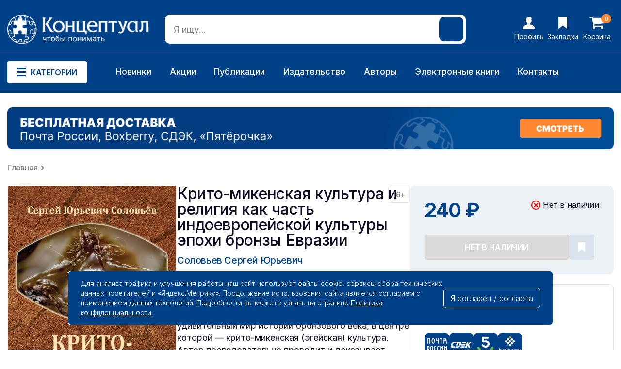

--- FILE ---
content_type: text/html; charset=utf-8
request_url: https://konzeptual.ru/krito-mikenskaja-kul-tura-i-religija-kak-chast-indoevropejskoj-kul-tury-jepohi-bronzy-evrazii-7206/
body_size: 13998
content:
<!DOCTYPE html>
<!--[if IE]><![endif]-->
<!--[if IE 8 ]><html dir="ltr" lang="ru" class="ie8"><![endif]-->
<!--[if IE 9 ]><html dir="ltr" lang="ru" class="ie9"><![endif]-->
<!--[if (gt IE 9)|!(IE)]><!-->
<html dir="ltr" lang="ru">
<!--<![endif]-->
<head>
<meta charset="UTF-8" />
<meta name="viewport" content="width=device-width, initial-scale=1">
<meta http-equiv="X-UA-Compatible" content="IE=edge">
<title>Крито-микенская культура и религия как часть индоевропейской культуры эпохи бронзы Евразии</title>
<base href="https://konzeptual.ru/" />
<meta name="description" content="Крито-микенская культура и религия как часть индоевропейской культуры эпохи бронзы Евразии - Настоящее книга является научно-популярным изданием, раскрывающим перед читателем удивительный мир истории бронзового века, в центре которой — крито-микенская (эг" />
<meta name="keywords" content=" Крито-микенская культура религия как часть индоевропейской культуры эпохи бронзы Евразии Уроки истории Крито-микенская культура религия как часть индоевропейской культуры эпохи бронзы Евразии Древние цивилизации" />
<meta property="og:title" content="Крито-микенская культура и религия как часть индоевропейской культуры эпохи бронзы Евразии" />
<meta property="og:type" content="website" />
<meta property="og:url" content="https://konzeptual.ru/krito-mikenskaja-kul-tura-i-religija-kak-chast-indoevropejskoj-kul-tury-jepohi-bronzy-evrazii-7206/" />
<meta property="og:image" content="https://konzeptual.ru/image/catalog/logo.png" />
<meta property="og:site_name" content="Концептуал интернет-магазин издательства " />
<script src="catalog/view/javascript/jquery/jquery-2.1.1.min.js" type="text/javascript"></script>
<link href="catalog/view/javascript/bootstrap/css/bootstrap.min.css" rel="stylesheet" media="screen" />
<script src="catalog/view/javascript/bootstrap/js/bootstrap.min.js" type="text/javascript"></script>
<link href="catalog/view/javascript/font-awesome/css/font-awesome.min.css" rel="stylesheet" type="text/css" />

<link rel="preconnect" href="https://fonts.googleapis.com">
<link rel="preconnect" href="https://fonts.gstatic.com" crossorigin>
<link href="https://fonts.googleapis.com/css2?family=Inter:wght@100..900&display=swap" rel="stylesheet">

<link href="catalog/view/theme/default/stylesheet/stylesheet.css?v=167136058" rel="stylesheet">
<link href="catalog/view/theme/default/stylesheet/adaptive.css?v=572526457" rel="stylesheet">
<link href="catalog/view/javascript/jquery/swiper/css/swiper.min.css" type="text/css" rel="stylesheet" media="screen" />
<link href="catalog/view/javascript/jquery/swiper/css/opencart.css" type="text/css" rel="stylesheet" media="screen" />
<link href="catalog/view/javascript/jquery/magnific/magnific-popup.css" type="text/css" rel="stylesheet" media="screen" />
<link href="catalog/view/javascript/jquery/datetimepicker/bootstrap-datetimepicker.min.css" type="text/css" rel="stylesheet" media="screen" />
<link href="catalog/view/javascript/jquery/jquery.mCustomScrollbar.min.css?v1712082256" type="text/css" rel="stylesheet" media="screen" />
<link href="catalog/view/javascript/jquery/autosearch.css?v1722540917" type="text/css" rel="stylesheet" media="screen" />
<script src="catalog/view/javascript/jquery/swiper/js/swiper.jquery.js" type="text/javascript"></script>
<script src="catalog/view/javascript/jquery/magnific/jquery.magnific-popup.min.js" type="text/javascript"></script>
<script src="catalog/view/javascript/jquery/datetimepicker/moment/moment.min.js" type="text/javascript"></script>
<script src="catalog/view/javascript/jquery/datetimepicker/moment/moment-with-locales.min.js" type="text/javascript"></script>
<script src="catalog/view/javascript/jquery/datetimepicker/bootstrap-datetimepicker.min.js" type="text/javascript"></script>
<script src="catalog/view/javascript/jquery/jquery.mCustomScrollbar.min.js?v1712082256" type="text/javascript"></script>
<script src="catalog/view/javascript/jquery/autosearch.js?v1712259114" type="text/javascript"></script>
<script src="catalog/view/javascript/common.js" type="text/javascript"></script>
<link href="https://konzeptual.ru/krito-mikenskaja-kul-tura-i-religija-kak-chast-indoevropejskoj-kul-tury-jepohi-bronzy-evrazii-7206/" rel="canonical" />
<link href="https://konzeptual.ru/image/catalog/fav.png" rel="icon" />
        <!-- Yandex.Metrika counter --> <script type="text/javascript" > (function(m,e,t,r,i,k,a){m[i]=m[i]||function(){(m[i].a=m[i].a||[]).push(arguments)}; m[i].l=1*new Date();k=e.createElement(t),a=e.getElementsByTagName(t)[0],k.async=1,k.src=r,a.parentNode.insertBefore(k,a)}) (window, document, "script", "https://cdn.jsdelivr.net/npm/yandex-metrica-watch/tag.js", "ym"); ym(34907475, "init", { clickmap:true, trackLinks:true, accurateTrackBounce:true, webvisor:true, trackHash:true, ecommerce:"dataLayer" }); </script> <noscript><div><img src="https://mc.yandex.ru/watch/34907475" style="position:absolute; left:-9999px;" alt="" /></div></noscript> <!-- /Yandex.Metrika counter -->

							
</head>
<body>

<div class="special_wrapper"></div>


<div class="mob_header">

<div class="mob_wrapper"></div>

<div class="mob_menu_closer hide">
    <img src="/image/design/icons/mob_closer.svg">
</div>

<div class="mob_header_top">
    <div class="mob_header_logo"><a href="/"><img src="/image/design/mob_logo.svg"></a></div>
    <div class="mob_header_phone"><a href="tel:+7 (495) 150-69-70">+7 (495) 150-69-70</a></div>
</div>

<div class="mob_header_bottom">
    <div class="mob_menu_opener"><img src="/image/design/menu_opener.svg"></div>
    <div id="mob_search" class="mob_search">
<input type="text" name="search" value="" placeholder="Я ищу..." class="" />
<button type="button" class="header_search_btn"></button>
</div>
</div>

<div class="mob_menu">
   
<div class="mob_menu_container mob_menu_special">
<div class="mob_menu_title">Особенное <img src="/image/design/icons/mob_arrow.svg"></div>
<div class="mob_menu_items">
<a href=”/latest/”>Новинки</a>
<a href=”/specials/”>Акции</a>
<a href="/e-book/">Электронные книги</a>
<a href=”/authors/”>Наши авторы</a>
</div>
</div>

<div class="mob_menu_container mob_menu_catalog">
<div class="mob_menu_title">Категории <img src="/image/design/icons/mob_arrow.svg"></div>
<div class="mob_menu_items">



<a href="https://konzeptual.ru/knigi-po-istorii-i-politike/" class="">Книги по истории и политике</a>


<a href="https://konzeptual.ru/knigi-dlya-detey/" class="">Книги для детей</a>


<a href="https://konzeptual.ru/nauchnye-i-nauchno-populyarnye-knigi/" class="">Научные и научно-популярные книги</a>


<a href="https://konzeptual.ru/obraz-zhizni/" class="">Образ жизни</a>


<a href="https://konzeptual.ru/knigi-dlya-samorazvitiya/" class="">Книги для саморазвития</a>


<a href="https://konzeptual.ru/sovetskie-uchebniki/" class="">Советские учебники</a>


<a href="https://konzeptual.ru/hudozhestvennaya-literatura/" class="">Художественная литература</a>


<a href="https://konzeptual.ru/ezoterika-i-okkultizm/" class="">Эзотерика и оккультизм</a>


<a href="https://konzeptual.ru/ekonomika-i-predprinimatelstvo/" class="">Экономика и предпринимательство</a>


<a href="https://konzeptual.ru/e-book/" class="">Электронные книги</a>


 
</div>
</div>

<div class="mob_menu_container mob_menu_info">
    <div class="mob_menu_title">Информация <img src="/image/design/icons/mob_arrow.svg"></div>
    <div class="mob_menu_items">
    <a href="/index.php?route=information/information&information_id=10">Помощь</a>
    <a href="/index.php?route=information/information&information_id=11">Как сделать заказ</a>
    <a href="/index.php?route=information/information&information_id=6">Доставка и оплата</a>
    <a href="/index.php?route=information/information&information_id=9">Гарантии и возврат</a>
    <a href="/login/">Личный кабинет</a>
    <a href="/index.php?route=information/information&information_id=3">Пользовательское соглашение</a>
    <a href="/index.php?route=information/information&information_id=5">Политика конфиденциальности</a>
</div>
</div>

<div class="mob_menu_container mob_menu_about">
<div class="mob_menu_title">О нас <img src="/image/design/icons/mob_arrow.svg"></div>
<div class="mob_menu_items">
    <a href="/index.php?route=information/information&information_id=12">О нас</a>
    <a href="/index.php?route=information/information&information_id=8">Вакансии</a>
    <a href="/index.php?route=information/information&information_id=13">Подарочные сертификаты</a>
    <a href="/index.php?route=information/information&information_id=14">Партнёрская программа</a>
    <a href="/index.php?route=information/information&information_id=4">Оптовикам</a>
    <a href="/index.php?route=information/information&information_id=7">Издательство</a>
</div>
</div>



<script>


document.addEventListener('DOMContentLoaded', () => {
    const menuOpener = document.querySelector('.mob_menu_opener');
    const mobHeader = document.querySelector('.mob_header');
    const mobWrapper = document.querySelector('.mob_wrapper');

    menuOpener.addEventListener('click', () => {
        mobHeader.classList.toggle('_active');
        mobWrapper.classList.toggle('wrap_active');
        
    });




});




document.addEventListener('DOMContentLoaded', () => {




const menuCloser = document.querySelector('.mob_menu_closer');
    const menuContainers = document.querySelectorAll('.mob_menu_container');
    const mobHeader = document.querySelector('.mob_header');
    const mobWrapper1 = document.querySelector('.mob_wrapper');

    menuCloser.addEventListener('click', () => {
        
        menuContainers.forEach(container => {
            container.classList.remove('_active');
        });
        
        mobHeader.classList.remove('_active');
        mobWrapper1.classList.remove('_active');
    });

    const menuTitles = document.querySelectorAll('.mob_menu_title');

    menuTitles.forEach(title => {
        title.addEventListener('click', () => {
            const parentContainer = title.parentElement;
            const isActive = parentContainer.classList.contains('_active');
            document.querySelectorAll('.mob_menu_container').forEach(container => {
                container.classList.remove('_active');
            });
            if (!isActive) {
                parentContainer.classList.add('_active');
            }
        });
    });
});


</script>






<div class="mob_contacts">
<div class="mob_contacts_title">Связаться с нами</div>

<div class="mob_contacts_links">
        <a href="tel:+7 (495) 150-69-70">+7 (495) 150-69-70</a>
        <a href="javascript:void(0)">пн–пт 08:00–17:00 МСК</a>
        <a href="mailto:roznica@konzeptual.ru">roznica@konzeptual.ru</a>
    </div>

</div>

<div class="mob_socials">
    <div class="mob_soc_title">Мы в соцсетях</div>
    <div class="mob_soc_links">
        <a href="https://t.me/konzeptual_ru" target="_blank"><img src="/image/design/icons/mob_tg.svg"></a>
        <a href="https://vk.com/konzeptual_rf" target="_blank"><img src="/image/design/icons/mob_vk.svg"></a>
        <a href="https://ok.ru/konzeptualrf" target="_blank"><img src="/image/design/icons/mob_od.svg"></a>
        <a href="https://www.youtube.com/@konzeptualtv" target="_blank"><img src="/image/design/icons/mob_yt.svg"></a>
    </div>
</div>

<div class="mob_markets">
    <div class="mob_markets_title">Мы на маркетплейсах</div>
    <div class="mob_markets_links">
        <a href="https://market.yandex.ru/business--izdatelstvo-kontseptual/1081949" target="_blank"><img src="/image/design/icons/mob_market1.svg"></a>
        <a href="https://www.ozon.ru/seller/kontseptual-128136/knigi-16500/?miniapp=seller_128136" target="_blank"><img src="/image/design/icons/mob_market2.svg"></a>
        <a href="https://www.wildberries.ru/seller/430951" target="_blank"><img src="/image/design/icons/mob_market3.svg"></a>
    </div>
</div>


</div>

</div>

<div class="mob_footer">
  
<div class="mob_footer_item">
<a href="/">
<div class="mob_footer_img"><img src="/image/design/icons/mob_footer_1.svg"></div>
<div class="mob_footer_text">Главная</div>
</a>
</div>
<div class="mob_footer_item">
<a href="javascript:void(0)" class="mob_footer_category">
<div class="mob_footer_img"><img src="/image/design/icons/mob_footer_2.svg"></div>
<div class="mob_footer_text">Категории</div>
</a>
</div>
<div class="mob_footer_item mob_cart_area">
<a href="/oformlenie-zakaza/">
<div class="mob_footer_img"><img src="/image/design/icons/mob_footer_3.svg"></div>
<div id="mob_cart"><span id="cart-total">0</span></div>

<div class="mob_footer_text">Корзина</div>
</a>
</div>
<div class="mob_footer_item">
<a href="/wishlist/">
<div class="mob_footer_img"><img src="/image/design/icons/mob_footer_4.svg"></div>
<div class="mob_footer_text">Избранное</div>
</a>
</div>
<div class="mob_footer_item">
<a href="/my-account/">
<div class="mob_footer_img"><img src="/image/design/icons/mob_footer_5.svg"></div>
<div class="mob_footer_text">Профиль</div>
</a>
</div>

<script>

document.addEventListener("DOMContentLoaded", function() {
    const mobFooterCategory = document.querySelector('.mob_footer_category');
    const mobWrapper = document.querySelector('.mob_wrapper');
    const mobHeader = document.querySelector('.mob_header');
    const mobMenuCatalog = document.querySelector('.mob_menu_catalog');
    const mobMenuContainers = document.querySelectorAll('.mob_menu_container');
    
    if (mobFooterCategory) {
        mobFooterCategory.addEventListener('click', function() {
            mobHeader.classList.add('_active');
            mobWrapper.classList.add('wrap_active');
            mobMenuCatalog.classList.add('_active');
        });
    }

    if (mobWrapper) {
        mobWrapper.addEventListener('click', function(event) {
            if (mobWrapper.classList.contains('wrap_active')) {
                mobWrapper.classList.remove('wrap_active');
                mobHeader.classList.remove('_active');
                mobMenuCatalog.classList.remove('_active');
                
                mobMenuContainers.forEach(function(container) {
                    container.classList.remove('_active');
                });
            }
        });
    }
});


</script>

</div>

<header>
<div class="main_menu_wrapper"></div>
<div class="header">
<div class="header_top">
<div class="header_logo">
<a href="/"><img src="/image/design/icons/header_logo.svg"></a>
</div>
<div id="search" class="header_search">
<input type="text" name="search" value="" placeholder="Я ищу..." class="header_search_form" />
<button type="button" class="header_search_btn"></button>
</div>
<div class="header_links">
<div class="header_links_item">
<a href="/login/">
<svg width="26" height="26" viewBox="0 0 26 26" fill="none" xmlns="http://www.w3.org/2000/svg">
<path d="M25.5 24.7676C25.4023 20.8125 21.3984 17.3945 15.9297 16.5156V14.4648C16.6133 13.7812 17.1504 12.707 17.4922 11.7793C17.9805 11.5352 18.4199 10.998 18.6641 10.2656C19.0059 9.24023 18.8594 8.3125 18.3711 7.87305C18.3711 7.53125 18.4199 7.14062 18.3711 6.79883C18.2734 5.82227 18.4688 5.28516 18.6641 4.79688C18.8105 4.40625 19.0059 3.91797 18.8105 3.38086C18.1758 1.52539 16.2715 0.5 13.4883 0.5H13.0977C11.1934 0.597656 10.6074 1.37891 10.2168 2.16016C10.168 2.25781 10.0703 2.35547 10.0703 2.35547C7.58008 2.59961 7.58008 4.69922 7.62891 6.35938V6.89648C7.62891 7.18945 7.62891 7.53125 7.67773 7.82422C7.04297 8.26367 6.89648 9.28906 7.38477 10.3633C7.67773 10.998 8.06836 11.4375 8.50781 11.6816C8.84961 12.707 9.43555 13.8789 10.2168 14.6113V16.4668C4.65039 17.3457 0.597656 20.7637 0.5 24.7676V25.5H25.5V24.7676Z" fill="white"/>
</svg>      
<span>Профиль</span>
</a>
</div>
<div class="header_links_item">
<a href="/wishlist/">
<svg width="18" height="26" viewBox="0 0 18 26" fill="none" xmlns="http://www.w3.org/2000/svg">
<path d="M0 0.5V25.4285L9.28811 18.4419L18 25.5V0.5H0Z" fill="white"/>
</svg>      
<span>Закладки</span>
</a>
</div>
<div class="header_links_item">
<a href="/oformlenie-zakaza/">
    <div id="cart"><span id="cart-total">0</span></div>

<svg width="30" height="26" viewBox="0 0 30 26" fill="none" xmlns="http://www.w3.org/2000/svg">
<path d="M10.8534 21.6293C10.8534 21.6293 10.9675 21.7417 11.1959 21.9666C11.4243 22.1915 11.5385 22.6117 11.5385 23.2273C11.5385 23.8428 11.3101 24.3755 10.8534 24.8253C10.3966 25.2751 9.85577 25.5 9.23077 25.5C8.60577 25.5 8.0649 25.2751 7.60817 24.8253C7.15144 24.3755 6.92308 23.8428 6.92308 23.2273C6.92308 22.6117 7.15144 22.0791 7.60817 21.6293C8.0649 21.1795 8.60577 20.9545 9.23077 20.9545C9.85577 20.9545 10.3966 21.1795 10.8534 21.6293ZM27.0072 21.6293C27.0072 21.6293 27.1214 21.7417 27.3498 21.9666C27.5781 22.1915 27.6923 22.6117 27.6923 23.2273C27.6923 23.8428 27.4639 24.3755 27.0072 24.8253C26.5505 25.2751 26.0096 25.5 25.3846 25.5C24.7596 25.5 24.2188 25.2751 23.762 24.8253C23.3053 24.3755 23.0769 23.8428 23.0769 23.2273C23.0769 22.6117 23.3053 22.0791 23.762 21.6293C24.2188 21.1795 24.7596 20.9545 25.3846 20.9545C26.0096 20.9545 26.5505 21.1795 27.0072 21.6293ZM30 3.90909V13C30 13.2841 29.9008 13.5356 29.7025 13.7546C29.5042 13.9736 29.2608 14.1009 28.9724 14.1364L10.1502 16.3026C10.3065 17.0128 10.3846 17.4271 10.3846 17.5455C10.3846 17.7348 10.2404 18.1136 9.95192 18.6818H26.5385C26.851 18.6818 27.1214 18.7943 27.3498 19.0192C27.5781 19.2441 27.6923 19.5104 27.6923 19.8182C27.6923 20.1259 27.5781 20.3923 27.3498 20.6172C27.1214 20.8421 26.851 20.9545 26.5385 20.9545H8.07692C7.76442 20.9545 7.49399 20.8421 7.26562 20.6172C7.03726 20.3923 6.92308 20.1259 6.92308 19.8182C6.92308 19.688 6.97115 19.5015 7.06731 19.2589C7.16346 19.0162 7.25962 18.8031 7.35577 18.6197C7.45192 18.4362 7.58113 18.1995 7.74339 17.9094C7.90565 17.6194 7.9988 17.4448 8.02284 17.3857L4.83173 2.77273H1.15385C0.841346 2.77273 0.570913 2.66027 0.342548 2.43537C0.114183 2.21046 0 1.94413 0 1.63636C0 1.3286 0.114183 1.06226 0.342548 0.837358C0.570913 0.612453 0.841346 0.5 1.15385 0.5H5.76923C5.96154 0.5 6.13281 0.538471 6.28305 0.615412C6.43329 0.692354 6.55048 0.784092 6.63462 0.890625C6.71875 0.99716 6.79688 1.14216 6.86899 1.32564C6.94111 1.50912 6.98918 1.663 7.01322 1.78729C7.03726 1.91158 7.07031 2.08617 7.11238 2.31108C7.15445 2.53599 7.18149 2.68987 7.19351 2.77273H28.8462C29.1587 2.77273 29.4291 2.88518 29.6575 3.11008C29.8858 3.33499 30 3.60133 30 3.90909Z" fill="white"/>
</svg>      
<span>Корзина</span>
</a>
</div>
</div>
</div>
<div class="header_bottom">
    <div class="header_bottom_wrapper">
<div class="menu_opener">
<svg width="18" height="17" viewBox="0 0 18 17" fill="none" xmlns="http://www.w3.org/2000/svg">
<rect width="18" height="3" fill="#014187"/>
<rect y="7" width="18" height="3" fill="#014187"/>
<rect y="14" width="18" height="3" fill="#014187"/>
</svg>
Категории    
</div>
<div class="main_menu">


    <div class="main_menu_item 51348">
    <a href="https://konzeptual.ru/knigi-po-istorii-i-politike/" class="main_menu_level1">Книги по истории и политике</a>
        <div class="main_menu_sub">
        <a href="https://konzeptual.ru/knigi-po-istorii-i-politike/alternativnaya-istoriya/" class="main_menu_level2">Альтернативная история</a>
        <a href="https://konzeptual.ru/knigi-po-istorii-i-politike/vsemirnaya-istoriya/" class="main_menu_level2">Всемирная история</a>
        <a href="https://konzeptual.ru/knigi-po-istorii-i-politike/istoriya-rossii-i-sssr/" class="main_menu_level2">История России и СССР</a>
        <a href="https://konzeptual.ru/knigi-po-istorii-i-politike/memuary-i-biografii/" class="main_menu_level2">Мемуары и биографии</a>
        <a href="https://konzeptual.ru/knigi-po-istorii-i-politike/politicheskie-knigi/" class="main_menu_level2">Политические книги</a>
        </div>
        </div>



    <div class="main_menu_item 51354">
    <a href="https://konzeptual.ru/knigi-dlya-detey/" class="main_menu_level1">Книги для детей</a>
        <div class="main_menu_sub">
        <a href="https://konzeptual.ru/knigi-dlya-detey/detskaya-proza-skazki-i-stihi/" class="main_menu_level2">Детская проза, сказки и стихи</a>
        <a href="https://konzeptual.ru/knigi-dlya-detey/zadaniya-golovolomki-zagadki/" class="main_menu_level2">Задания, головоломки, загадки</a>
        <a href="https://konzeptual.ru/knigi-dlya-detey/zanimatelnaya-nauka-i-tehnika/" class="main_menu_level2">Занимательная наука и техника</a>
        <a href="https://konzeptual.ru/knigi-dlya-detey/poznavatelnaya-literatura/" class="main_menu_level2">Познавательная литература</a>
        </div>
        </div>



    <div class="main_menu_item 51368">
    <a href="https://konzeptual.ru/nauchnye-i-nauchno-populyarnye-knigi/" class="main_menu_level1">Научные и научно-популярные книги</a>
        <div class="main_menu_sub">
        <a href="https://konzeptual.ru/nauchnye-i-nauchno-populyarnye-knigi/antropologiya/" class="main_menu_level2">Антропология</a>
        <a href="https://konzeptual.ru/nauchnye-i-nauchno-populyarnye-knigi/kvantovaya-genetika/" class="main_menu_level2">Квантовая генетика</a>
        <a href="https://konzeptual.ru/nauchnye-i-nauchno-populyarnye-knigi/lingvistika/" class="main_menu_level2">Лингвистика</a>
        <a href="https://konzeptual.ru/nauchnye-i-nauchno-populyarnye-knigi/medicina/" class="main_menu_level2">Медицина</a>
        <a href="https://konzeptual.ru/nauchnye-i-nauchno-populyarnye-knigi/pedagogika/" class="main_menu_level2">Педагогика</a>
        <a href="https://konzeptual.ru/nauchnye-i-nauchno-populyarnye-knigi/psihologiya/" class="main_menu_level2">Психология</a>
        <a href="https://konzeptual.ru/nauchnye-i-nauchno-populyarnye-knigi/sociologiya/" class="main_menu_level2">Социология</a>
        <a href="https://konzeptual.ru/nauchnye-i-nauchno-populyarnye-knigi/teologiya/" class="main_menu_level2">Теология</a>
        <a href="https://konzeptual.ru/nauchnye-i-nauchno-populyarnye-knigi/filosofiya/" class="main_menu_level2">Философия</a>
        </div>
        </div>



    <div class="main_menu_item 51360">
    <a href="https://konzeptual.ru/obraz-zhizni/" class="main_menu_level1">Образ жизни</a>
        <div class="main_menu_sub">
        <a href="https://konzeptual.ru/obraz-zhizni/borba-s-vrednymi-privychkami/" class="main_menu_level2">Борьба с вредными привычками</a>
        <a href="https://konzeptual.ru/obraz-zhizni/domovodstvo-i-kulinariya/" class="main_menu_level2">Домоводство и кулинария</a>
        <a href="https://konzeptual.ru/obraz-zhizni/pravilnoe-pitanie-i-diety/" class="main_menu_level2">Правильное питание и диеты</a>
        <a href="https://konzeptual.ru/obraz-zhizni/fizicheskaya-kultura/" class="main_menu_level2">Физическая культура</a>
        </div>
        </div>



    <div class="main_menu_item">
    <a href="https://konzeptual.ru/knigi-dlya-samorazvitiya/" class="main_menu_level1">Книги для саморазвития</a>
    </div>



    <div class="main_menu_item">
    <a href="https://konzeptual.ru/sovetskie-uchebniki/" class="main_menu_level1">Советские учебники</a>
    </div>



    <div class="main_menu_item">
    <a href="https://konzeptual.ru/hudozhestvennaya-literatura/" class="main_menu_level1">Художественная литература</a>
    </div>



    <div class="main_menu_item">
    <a href="https://konzeptual.ru/ezoterika-i-okkultizm/" class="main_menu_level1">Эзотерика и оккультизм</a>
    </div>



    <div class="main_menu_item">
    <a href="https://konzeptual.ru/ekonomika-i-predprinimatelstvo/" class="main_menu_level1">Экономика и предпринимательство</a>
    </div>



    <div class="main_menu_item">
    <a href="https://konzeptual.ru/e-book/" class="main_menu_level1">Электронные книги</a>
    </div>

</div>
 
<div class="top_menu_link">
<div class="top_menu_links_item"><a href="/latest/">Новинки</a></div>
<div class="top_menu_links_item"><a href="/sale/">Акции</a></div>
<div class="top_menu_links_item"><a href="/publications/">Публикации</a></div>
<div class="top_menu_links_item"><a href="/izdatelstvo/">Издательство</a></div>
<div class="top_menu_links_item"><a href="/authors/">Авторы</a></div>
<div class="top_menu_links_item"><a href="/e-book/">Электронные книги</a></div>
<div class="top_menu_links_item"><a href="/contacts/">Контакты</a></div>
</div>
<div class="top_menu_phone">
<a href="tel:74951506970">+7 (495) 150-69-70</a>
</div>
</div>
</div>
</div>
</header>
<div id="product-product" class="product_page">


<div class="swiper-viewport product_banner">
	<div id="banner0" class="swiper-container">
		<div class="swiper-wrapper">
							<div class="swiper-slide"><a href="/dostavka-oplata/" ><img src="https://konzeptual.ru/image/cache/catalog/!banners/banner-cheep-logistic-new-1460x100.png" alt="Бесплатная доставка" class="img-responsive" /></a></div>
					</div>
	</div>
</div>



<div class="all_breadcrumbs">
        <div class="breadcrumb_item"><a href="https://konzeptual.ru/">Главная</a></div>
        </div>
<div id="content" class="product_top">

<div class="product_top_left">

<div class="top_left_images">

<div class="mob_delivery_banner">
	<a href="/dostavka-oplata/" target="_blank">
		<img src="/image/design/banner-mobile-logistic.png">
	</a>
</div>
<ul class="thumbnails">
<li class="product_main_img"><a class="thumbnail" href="https://konzeptual.ru/image/cache/catalog/demo/syncms/woIB3wScgvBqwGZl1rbmV0_0-540x860.jpg" title="Крито-микенская культура и религия как часть индоевропейской культуры эпохи бронзы Евразии"><img src="https://konzeptual.ru/image/cache/catalog/demo/syncms/woIB3wScgvBqwGZl1rbmV0_0-350x553.jpg" title="Крито-микенская культура и религия как часть индоевропейской культуры эпохи бронзы Евразии" alt="Крито-микенская культура и религия как часть индоевропейской культуры эпохи бронзы Евразии" /></a></li>
</ul>
</div>

<div class="top_left_text">

<div class="product_title">
<h1>Крито-микенская культура и религия как часть индоевропейской культуры эпохи бронзы Евразии</h1>


<div class="atr_vozrast">16+</div>
</div>

<div class="product_author_main">
<a href="https://konzeptual.ru/solovev-sergey-yurevich/">Соловьев Сергей Юрьевич</a>
</div>

<div class="product_descr">
<div class="product_descr_title">АННОТАЦИЯ</div>
<div class="product_descr_text">Настоящее книга является научно-популярным изданием, раскрывающим перед читателем удивительный мир истории бронзового века, в центре которой — крито-микенская (эгейская) культура. Автор последовательно проводит и доказывает тезис о том, что до эпохи античности человеческая цивилизация успешно развивалась в единстве основных социокультурных и религиозных направлений.<br>Книга может быть интересной для всех тех, кто интересуется древней историей народов Евразии.</div>
<button class="btn__show" style="display: none;">Показать описание</button>
</div>

<div class="atr_block">
<div class="atr_title">Характеристики</div>
<div class="atr_items">
<div class="atr_item"><span>Переплёт:</span>Мягкий</div>
<div class="atr_item"><span>Год издания:</span>2019</div>
<div class="atr_item"><span>Количество страниц:</span>256</div>
<div class="atr_item"><span>Издательство:</span>Свет</div>
<div class="atr_item"><span>ISBN:</span>978-5-413-01907-8</div>

<div class="atr_item">
<span>Размер книги, см:</span>
<span class="atr_sizes atr_sizes_50"> x</span>13,8
<span class="atr_sizes atr_sizes_53"> x</span>1,2
<span class="atr_sizes atr_sizes_49"> x</span>20,0
</div>

</div>
</div>



</div>

<div class="top_right_btns">

<div class="top_right_block">



<div class="product_prices_block">
<div class="product_prices_left">
<div class="product_block_price">240 ₽</div>
</div>
<div class="product_prices_right">
 
<div class="product_stock">
	<img src="/image/design/icons/product_outofstock.svg">
Нет в наличии
</div>
</div>
</div>


<div id="product">
                          

              <div class="hidden"> <input type="text" name="quantity" value="1" size="2" id="input-quantity" class="form-control" />
              <input type="hidden" name="product_id" value="7206" /></div>
             
<div class="product_btns_block">

 
<button  type="button" class="product_cart_add product_empty">Нет в наличии</button>
<button type="button" class="product_wish_add" onclick="wishlist.add('7206');"><svg width="14" height="20" viewBox="0 0 14 20" fill="none" xmlns="http://www.w3.org/2000/svg">
<path d="M0 0V19.9428L7.22408 14.3536L14 20V0H0Z" fill="white"/>
</svg></button>



</div>

</div>


<!--  -->

<!--  -->



</div>


<div class="product_info_block">
	<div class="product_info_title">Способы доставки</div>
		<div class="product_delivery_text">В пункты выдачи и постаматы</div>
			<div class="product_delivery_imgs">
			<img src="image/design/icons/pr_small.png">
			<img src="image/design/icons/cdek_small.png">
			<img src="image/design/icons/5post_small.png">
			<img src="image/design/icons/box_small.png">
			</div>
	<div class="product_delivery_text"><span>От 1 до 14 дней. Сроки доставки зависят от удалённости региона</span></div>
		<div class="product_delivery_text">Курьерская доставка</div>
			<div class="product_delivery_imgs">
			<img src="image/design/icons/cdek_small.png">
			<img src="image/design/icons/box_small.png">
			</div>
	<div class="product_delivery_text"><span>От 1 до 12 дней. Сроки доставки зависят от удалённости региона</span></div>
	<div class="product_delivery_link"><a href="/dostavka-oplata/" target="_blank">ПОДРОБНЕЕ О ДОСТАВКЕ</a></div>
</div>

</div>
</div>
</div>


     
        
  

      <!-- /product_top -->



    
        
<div class="featured_products 13 products_44">
<div class="module_title 1">Популярное</div>
<div class="slideshow swiper-viewport">
<div class="swiper-pager">
<div class="swiper-button-next next44"><svg width="7" height="12" viewBox="0 0 7 12" fill="none" xmlns="http://www.w3.org/2000/svg">
<g clip-path="url(#clip0_807_550)">
<path d="M0.341709 0.351472C-0.113903 0.8201 -0.113903 1.5799 0.341709 2.04853L4.18342 6L0.341709 9.95147C-0.113903 10.4201 -0.113903 11.1799 0.341709 11.6485C0.79732 12.1171 1.53601 12.1171 1.99163 11.6485L6.65829 6.84853C7.1139 6.3799 7.1139 5.6201 6.65829 5.15147L1.99163 0.351472C1.53601 -0.117157 0.79732 -0.117157 0.341709 0.351472Z" fill="#0D0C22"/>
</g>
<defs>
<clipPath id="clip0_807_550">
<rect width="7" height="12" fill="white"/>
</clipPath>
</defs>
</svg>
</div>
<div class="swiper-button-prev prev44"><svg width="7" height="12" viewBox="0 0 7 12" fill="none" xmlns="http://www.w3.org/2000/svg">
<g clip-path="url(#clip0_807_3563)">
<path d="M6.65829 0.351472C7.1139 0.8201 7.1139 1.5799 6.65829 2.04853L2.81658 6L6.65829 9.95147C7.1139 10.4201 7.1139 11.1799 6.65829 11.6485C6.20268 12.1171 5.46399 12.1171 5.00837 11.6485L0.341705 6.84853C-0.113901 6.3799 -0.113901 5.6201 0.341705 5.15147L5.00837 0.351472C5.46399 -0.117157 6.20268 -0.117157 6.65829 0.351472Z" fill="#0D0C22"/>
</g>
<defs>
<clipPath id="clip0_807_3563">
<rect width="7" height="12" fill="white" transform="matrix(-1 0 0 1 7 0)"/>
</clipPath>
</defs>
</svg>
</div>
</div>
<div id="slideshow_44" class="swiper-container swiper-container-horizontal swiper-container-android">
<div class="swiper-wrapper">
<!-- each -->
<div class="swiper-slide">
<div class="product_item">
<div class="image"><a href="https://konzeptual.ru/dostatochno-obschaja-teorija-upravlenija/"><img src="https://konzeptual.ru/image/cache/catalog/demo/syncms/eab49592-b399-11e3-16de-002590a28eca_0-250x400.jpg" alt="Достаточно общая теория управления" title="Достаточно общая теория управления" class="img-responsive" /></a>
</div>
<div class="product_price">570 ₽
</div>		
<div class="product_name">
<a href="https://konzeptual.ru/dostatochno-obschaja-teorija-upravlenija/">Достаточно общая теория управления</a>
<div class="product_author">
Внутренний Предиктор СССР
</div>
</div>
<div class="product_buttons">

<div class="product_add" data-content="5107" onclick="cart.add('5107');">В корзину</div>

<div class="product_wish" onclick="wishlist.add('5107');"><svg width="14" height="20" viewBox="0 0 14 20" fill="none" xmlns="http://www.w3.org/2000/svg">
<path d="M0 0V19.9428L7.22408 14.3536L14 20V0H0Z" fill="white"/>
</svg>
</div>
</div>					
</div>
</div>
<div class="swiper-slide">
<div class="product_item">
<div class="image"><a href="https://konzeptual.ru/kak-i-dlja-chego-pisanija-delajutsja-svjaschennymi/"><img src="https://konzeptual.ru/image/cache/catalog/demo/syncms/3b4b86f6-6547-11e7-7a31-d0fd00004d28_0-250x400.jpg" alt="Как и для чего писания делаются «священными»?" title="Как и для чего писания делаются «священными»?" class="img-responsive" /></a>
</div>
<div class="product_price">295 ₽
</div>		
<div class="product_name">
<a href="https://konzeptual.ru/kak-i-dlja-chego-pisanija-delajutsja-svjaschennymi/">Как и для чего писания делаются «священными»?</a>
<div class="product_author">
Внутренний Предиктор СССР
</div>
</div>
<div class="product_buttons">

<div class="product_add" data-content="5003" onclick="cart.add('5003');">В корзину</div>

<div class="product_wish" onclick="wishlist.add('5003');"><svg width="14" height="20" viewBox="0 0 14 20" fill="none" xmlns="http://www.w3.org/2000/svg">
<path d="M0 0V19.9428L7.22408 14.3536L14 20V0H0Z" fill="white"/>
</svg>
</div>
</div>					
</div>
</div>
<div class="swiper-slide">
<div class="product_item">
<div class="image"><a href="https://konzeptual.ru/aktivnoe-dolgoletie-12164/"><img src="https://konzeptual.ru/image/cache/catalog/demo/syncms/59b1d031-73f6-11ee-0a80-00d300261172_0-250x400.jpg" alt="Активное долголетие" title="Активное долголетие" class="img-responsive" /></a>
</div>
<div class="product_price">225 ₽
</div>		
<div class="product_name">
<a href="https://konzeptual.ru/aktivnoe-dolgoletie-12164/">Активное долголетие</a>
<div class="product_author">
Микулин Александр Александр...
</div>
</div>
<div class="product_buttons">

<div class="product_add" data-content="12164" onclick="cart.add('12164');">В корзину</div>

<div class="product_wish" onclick="wishlist.add('12164');"><svg width="14" height="20" viewBox="0 0 14 20" fill="none" xmlns="http://www.w3.org/2000/svg">
<path d="M0 0V19.9428L7.22408 14.3536L14 20V0H0Z" fill="white"/>
</svg>
</div>
</div>					
</div>
</div>
<div class="swiper-slide">
<div class="product_item">
<div class="image"><a href="https://konzeptual.ru/spicyn-eju-istorija-rossii-komplekt-iz-5-tomov/"><img src="https://konzeptual.ru/image/cache/catalog/demo/syncms/a5995243-f974-11e5-7a69-970d0010b2db_0-250x400.jpg" alt="История России. Комплект из 5 томов (изд. исправ..." title="История России. Комплект из 5 томов (изд. исправ..." class="img-responsive" /></a>
</div>
<div class="product_price product_price_special">
<div class="price_special">4410 ₽</div>
<div class="price_regular">4190 ₽</div>  
<div class="price_profit">-5%</div>
</div>
<div class="product_name">
<a href="https://konzeptual.ru/spicyn-eju-istorija-rossii-komplekt-iz-5-tomov/">История России. Комплект из 5 томов (изд. исправ...</a>
<div class="product_author">
Спицын Евгений Юрьевич
</div>
</div>
<div class="product_buttons">

<div class="product_add" data-content="5105" onclick="cart.add('5105');">В корзину</div>

<div class="product_wish" onclick="wishlist.add('5105');"><svg width="14" height="20" viewBox="0 0 14 20" fill="none" xmlns="http://www.w3.org/2000/svg">
<path d="M0 0V19.9428L7.22408 14.3536L14 20V0H0Z" fill="white"/>
</svg>
</div>
</div>					
</div>
</div>
<div class="swiper-slide">
<div class="product_item">
<div class="image"><a href="https://konzeptual.ru/novyj-mirovoj-porjadok-12065/"><img src="https://konzeptual.ru/image/cache/catalog/demo/syncms/67ff6970-00fa-11ee-0a80-00200002bd5f_0-250x400.jpg" alt="Новый Мировой Порядок" title="Новый Мировой Порядок" class="img-responsive" /></a>
</div>
<div class="product_price">450 ₽
</div>		
<div class="product_name">
<a href="https://konzeptual.ru/novyj-mirovoj-porjadok-12065/">Новый Мировой Порядок</a>
<div class="product_author">
Герберт Джордж Уэллс
</div>
</div>
<div class="product_buttons">

<div class="product_add" data-content="12065" onclick="cart.add('12065');">В корзину</div>

<div class="product_wish" onclick="wishlist.add('12065');"><svg width="14" height="20" viewBox="0 0 14 20" fill="none" xmlns="http://www.w3.org/2000/svg">
<path d="M0 0V19.9428L7.22408 14.3536L14 20V0H0Z" fill="white"/>
</svg>
</div>
</div>					
</div>
</div>
<div class="swiper-slide">
<div class="product_item">
<div class="image"><a href="https://konzeptual.ru/pyzhikov-av-grani-russkogo-raskola-tajnaja-rol-staroobrjadchestva-ot-17-veka-do-17-goda/"><img src="https://konzeptual.ru/image/cache/catalog/demo/syncms/8b03ab37-6929-11e6-7a69-9711000ce010_0-250x400.jpg" alt="Грани русского раскола. Тайная роль старообрядче..." title="Грани русского раскола. Тайная роль старообрядче..." class="img-responsive" /></a>
</div>
<div class="product_price">675 ₽
</div>		
<div class="product_name">
<a href="https://konzeptual.ru/pyzhikov-av-grani-russkogo-raskola-tajnaja-rol-staroobrjadchestva-ot-17-veka-do-17-goda/">Грани русского раскола. Тайная роль старообрядче...</a>
<div class="product_author">
Пыжиков Александр Владимирович
</div>
</div>
<div class="product_buttons">

<div class="product_add" data-content="5426" onclick="cart.add('5426');">В корзину</div>

<div class="product_wish" onclick="wishlist.add('5426');"><svg width="14" height="20" viewBox="0 0 14 20" fill="none" xmlns="http://www.w3.org/2000/svg">
<path d="M0 0V19.9428L7.22408 14.3536L14 20V0H0Z" fill="white"/>
</svg>
</div>
</div>					
</div>
</div>
<div class="swiper-slide">
<div class="product_item">
<div class="image"><a href="https://konzeptual.ru/tavistokskij-institut-chelovecheskih-otnoshenij-12036/"><img src="https://konzeptual.ru/image/cache/catalog/demo/syncms/aaca6e71-e24f-11ed-0a80-09c700261860_0-250x400.jpg" alt="Тавистокский институт человеческих отношений" title="Тавистокский институт человеческих отношений" class="img-responsive" /></a>
</div>
<div class="product_price">460 ₽
</div>		
<div class="product_name">
<a href="https://konzeptual.ru/tavistokskij-institut-chelovecheskih-otnoshenij-12036/">Тавистокский институт человеческих отношений</a>
<div class="product_author">
Джон Колеман
</div>
</div>
<div class="product_buttons">

<div class="product_add" data-content="12036" onclick="cart.add('12036');">В корзину</div>

<div class="product_wish" onclick="wishlist.add('12036');"><svg width="14" height="20" viewBox="0 0 14 20" fill="none" xmlns="http://www.w3.org/2000/svg">
<path d="M0 0V19.9428L7.22408 14.3536L14 20V0H0Z" fill="white"/>
</svg>
</div>
</div>					
</div>
</div>
<div class="swiper-slide">
<div class="product_item">
<div class="image"><a href="https://konzeptual.ru/fizicheskaya-podgotovka-razvedchika/"><img src="https://konzeptual.ru/image/cache/catalog/demo/syncms/61724fe6-7d9b-11f0-0a80-1526001b44a3_0-250x400.jpg" alt="Физическая подготовка разведчика" title="Физическая подготовка разведчика" class="img-responsive" /></a>
</div>
<div class="product_price">560 ₽
</div>		
<div class="product_name">
<a href="https://konzeptual.ru/fizicheskaya-podgotovka-razvedchika/">Физическая подготовка разведчика</a>
<div class="product_author">
Булочко Константин Трофимович
</div>
</div>
<div class="product_buttons">

<div class="product_add" data-content="12563" onclick="cart.add('12563');">В корзину</div>

<div class="product_wish" onclick="wishlist.add('12563');"><svg width="14" height="20" viewBox="0 0 14 20" fill="none" xmlns="http://www.w3.org/2000/svg">
<path d="M0 0V19.9428L7.22408 14.3536L14 20V0H0Z" fill="white"/>
</svg>
</div>
</div>					
</div>
</div>
<div class="swiper-slide">
<div class="product_item">
<div class="image"><a href="https://konzeptual.ru/padenie-peruna-stanovlenie-hristianstva-na-rusi/"><img src="https://konzeptual.ru/image/cache/catalog/demo/syncms/8a6e1d7d-5d52-11f0-0a80-044b00037d03_0-250x400.jpg" alt="Падение Перуна. Становление христианства на Руси" title="Падение Перуна. Становление христианства на Руси" class="img-responsive" /></a>
</div>
<div class="product_price">510 ₽
</div>		
<div class="product_name">
<a href="https://konzeptual.ru/padenie-peruna-stanovlenie-hristianstva-na-rusi/">Падение Перуна. Становление христианства на Руси</a>
<div class="product_author">
Кузьмин Аполлон Григорьевич
</div>
</div>
<div class="product_buttons">

<div class="product_add" data-content="12547" onclick="cart.add('12547');">В корзину</div>

<div class="product_wish" onclick="wishlist.add('12547');"><svg width="14" height="20" viewBox="0 0 14 20" fill="none" xmlns="http://www.w3.org/2000/svg">
<path d="M0 0V19.9428L7.22408 14.3536L14 20V0H0Z" fill="white"/>
</svg>
</div>
</div>					
</div>
</div>
<div class="swiper-slide">
<div class="product_item">
<div class="image"><a href="https://konzeptual.ru/lingvistiko-volnovoj-genom-teorija-i-praktika-12165/"><img src="https://konzeptual.ru/image/cache/catalog/demo/syncms/9f6a30f3-594b-11ee-0a80-0ce300119bda_0-250x400.jpg" alt="Лингвистико-волновой геном. Теория и практика" title="Лингвистико-волновой геном. Теория и практика" class="img-responsive" /></a>
</div>
<div class="product_price">945 ₽
</div>		
<div class="product_name">
<a href="https://konzeptual.ru/lingvistiko-volnovoj-genom-teorija-i-praktika-12165/">Лингвистико-волновой геном. Теория и практика</a>
<div class="product_author">
Гаряев Пётр Петрович
</div>
</div>
<div class="product_buttons">

<div class="product_add" data-content="12165" onclick="cart.add('12165');">В корзину</div>

<div class="product_wish" onclick="wishlist.add('12165');"><svg width="14" height="20" viewBox="0 0 14 20" fill="none" xmlns="http://www.w3.org/2000/svg">
<path d="M0 0V19.9428L7.22408 14.3536L14 20V0H0Z" fill="white"/>
</svg>
</div>
</div>					
</div>
</div>
<!-- /each -->
</div>
</div>
</div>
</div>


<script type="text/javascript"><!--
$('#slideshow_44').swiper({


slidesPerView: 5,
pagination: false,


nextButton: '.swiper-button-next.next44',
prevButton: '.swiper-button-prev.prev44',


spaceBetween: 50,


autoplay: false,
autoplayDisableOnInteraction: true,
loop: true,

breakpoints: {
500: {
slidesPerView: 2,
spaceBetween: 10,
},

640: {
slidesPerView: 2,
spaceBetween: 20,
},
768: {
slidesPerView: 3,
spaceBetween: 40,
},
1024: {
slidesPerView: 4,
spaceBetween: 40,
},


}
});
--></script>


</div>







<script type="text/javascript"><!--
$('select[name=\'recurring_id\'], input[name="quantity"]').change(function(){
	$.ajax({
		url: 'index.php?route=product/product/getRecurringDescription',
		type: 'post',
		data: $('input[name=\'product_id\'], input[name=\'quantity\'], select[name=\'recurring_id\']'),
		dataType: 'json',
		beforeSend: function() {
			$('#recurring-description').html('');
		},
		success: function(json) {
			$('.alert-dismissible, .text-danger').remove();

			if (json['success']) {
				$('#recurring-description').html(json['success']);
			}
		}
	});
});
//--></script> 
<script type="text/javascript"><!--
$('#button-cart').on('click', function() {
	$.ajax({
		url: 'index.php?route=checkout/cart/add',
		type: 'post',
		data: $('#product input[type=\'text\'], #product input[type=\'hidden\'], #product input[type=\'radio\']:checked, #product input[type=\'checkbox\']:checked, #product select, #product textarea'),
		dataType: 'json',
		beforeSend: function() {
			$('#button-cart').button('loading');
		},
		complete: function() {
			$('#button-cart').button('reset');
		},
		success: function(json) {
			$('.alert-dismissible, .text-danger').remove();
			$('.form-group').removeClass('has-error');

			if (json['error']) {
				if (json['error']['option']) {
					for (i in json['error']['option']) {
						var element = $('#input-option' + i.replace('_', '-'));

						if (element.parent().hasClass('input-group')) {
							element.parent().after('<div class="text-danger">' + json['error']['option'][i] + '</div>');
						} else {
							element.after('<div class="text-danger">' + json['error']['option'][i] + '</div>');
						}
					}
				}

				if (json['error']['recurring']) {
					$('select[name=\'recurring_id\']').after('<div class="text-danger">' + json['error']['recurring'] + '</div>');
				}

				// Highlight any found errors
				$('.text-danger').parent().addClass('has-error');
			}

			if (json['success']) {
				


	var alertBox = $('<div class="alert alert-success alert-dismissible">' + json['success'] + '<button type="button" class="close" data-dismiss="alert">&times;</button></div>');
    
    $('body').prepend(alertBox);
    
    // Скрыть только блок уведомления через 3 секунды
    setTimeout(function() {
        alertBox.fadeOut(500, function() {
            alertBox.remove(); // Удалить сам элемент уведомления после скрытия
        });
    }, 3000);


	$('#button-cart').replaceWith('<a href="/index.php?route=checkout/simplecheckout" class="btn_already_ink">Уже в корзине<span>Перейти</span></a>');
	
				$('#cart').html('<span id="cart-total">' + json['total'] + '</span>');
				$('#mob_cart').html('<span id="cart-total">' + json['total'] + '</span>');

				// $('html, body').animate({ scrollTop: 0 }, 'slow');

				// $('#cart > ul').load('index.php?route=common/cart/info ul li');
			}
		},
        error: function(xhr, ajaxOptions, thrownError) {
            alert(thrownError + "\r\n" + xhr.statusText + "\r\n" + xhr.responseText);
        }
	});
});
//--></script> 
<script type="text/javascript"><!--
$('.date').datetimepicker({
	language: '',
	pickTime: false
});

$('.datetime').datetimepicker({
	language: '',
	pickDate: true,
	pickTime: true
});

$('.time').datetimepicker({
	language: '',
	pickDate: false
});

$('button[id^=\'button-upload\']').on('click', function() {
	var node = this;

	$('#form-upload').remove();

	$('body').prepend('<form enctype="multipart/form-data" id="form-upload" style="display: none;"><input type="file" name="file" /></form>');

	$('#form-upload input[name=\'file\']').trigger('click');

	if (typeof timer != 'undefined') {
    	clearInterval(timer);
	}

	timer = setInterval(function() {
		if ($('#form-upload input[name=\'file\']').val() != '') {
			clearInterval(timer);

			$.ajax({
				url: 'index.php?route=tool/upload',
				type: 'post',
				dataType: 'json',
				data: new FormData($('#form-upload')[0]),
				cache: false,
				contentType: false,
				processData: false,
				beforeSend: function() {
					$(node).button('loading');
				},
				complete: function() {
					$(node).button('reset');
				},
				success: function(json) {
					$('.text-danger').remove();

					if (json['error']) {
						$(node).parent().find('input').after('<div class="text-danger">' + json['error'] + '</div>');
					}

					if (json['success']) {
						alert(json['success']);

						$(node).parent().find('input').val(json['code']);
					}
				},
				error: function(xhr, ajaxOptions, thrownError) {
					alert(thrownError + "\r\n" + xhr.statusText + "\r\n" + xhr.responseText);
				}
			});
		}
	}, 500);
});
//--></script> 
<script type="text/javascript"><!--
$('#review').delegate('.pagination a', 'click', function(e) {
    e.preventDefault();

    $('#review').fadeOut('slow');

    $('#review').load(this.href);

    $('#review').fadeIn('slow');
});

$('#review').load('index.php?route=product/product/review&product_id=7206');

$('#button-review').on('click', function() {
	$.ajax({
		url: 'index.php?route=product/product/write&product_id=7206',
		type: 'post',
		dataType: 'json',
		data: $("#form-review").serialize(),
		beforeSend: function() {
			$('#button-review').button('loading');
		},
		complete: function() {
			$('#button-review').button('reset');
		},
		success: function(json) {
			$('.alert-dismissible').remove();

			if (json['error']) {
				$('#review').after('<div class="alert alert-danger alert-dismissible"><i class="fa fa-exclamation-circle"></i> ' + json['error'] + '</div>');
			}

			if (json['success']) {
				$('#review').after('<div class="alert alert-success alert-dismissible"><i class="fa fa-check-circle"></i> ' + json['success'] + '</div>');

				$('input[name=\'name\']').val('');
				$('textarea[name=\'text\']').val('');
				$('input[name=\'rating\']:checked').prop('checked', false);
			}
		}
	});
});

$(document).ready(function() {

	$("footer").addClass("pp_page");


	$('.thumbnails').magnificPopup({
		type:'image',
		delegate: 'a',
		gallery: {
			enabled: true
		}
	});
});
//--></script> 



<script type="application/ld+json">
{
"@context": "https://schema.org",
"@type": "Book",
"name": "Крито-микенская культура и религия как часть индоевропейской культуры эпохи бронзы Евразии",
"author": {
"@type": "Person",
"name": "Соловьев Сергей Юрьевич"
},
"publisher": {
"@type": "Organization",
"name": "Свет"
},
"datePublished": "2019",
"isbn": "978-5-413-01907-8",
"bookFormat": "Paperback",
"numberOfPages": "256",
"inLanguage": "Русский",
"description": "Настоящее книга является научно-популярным изданием, раскрывающим перед читателем удивительный мир истории бронзового века, в центре которой — крито-микенская (эгейская) культура. Автор последовательно проводит и доказывает тезис о том, что до эпохи античности человеческая цивилизация успешно развивалась в единстве основных социокультурных и религиозных направлений.<br>Книга может быть интересной для всех тех, кто интересуется древней историей народов Евразии.",
"image": "https://konzeptual.ru/image/cache/catalog/demo/syncms/woIB3wScgvBqwGZl1rbmV0_0-350x553.jpg",
"offers": {
"@type": "Offer",
"url": "https://konzeptual.ru/krito-mikenskaja-kul-tura-i-religija-kak-chast-indoevropejskoj-kul-tury-jepohi-bronzy-evrazii-7206/",
"price": "240 ₽",
"priceCurrency": "RUB",
"availability": "https://schema.org/InStock",
"itemCondition": "https://schema.org/NewCondition"
}
}

</script>


<footer>
<div class="footer">
<div class="footer_top">
<div class="footer_top_item">
<div class="footer_top_title">Пользователям <img src="/image/design/icons/footer_arrow.svg"></div>
<div class="fti_link"><a href="/index.php?route=information/information&information_id=12">О нас</a></div>
<div class="fti_link"><a href="/index.php?route=information/information&information_id=8">Вакансии</a></div>
<div class="fti_link"><a href="/index.php?route=information/information&information_id=13">Подарочные сертификаты</a></div>
<div class="fti_link"><a href="/index.php?route=information/information&information_id=14">Партнёрская программа</a></div>
<div class="fti_link"><a href="/index.php?route=information/information&information_id=4">Оптовикам</a></div>
<div class="fti_link"><a href="/index.php?route=information/information&information_id=7">Издательство</a></div>
</div>
<div class="footer_top_item">
<div class="footer_top_title">Работа с сайтом <img src="/image/design/icons/footer_arrow.svg"></div>
<div class="fti_link"><a href="/index.php?route=information/information&information_id=11">Как сделать заказ</a></div>
<div class="fti_link"><a href="/index.php?route=information/information&information_id=10">Помощь</a></div>
<div class="fti_link"><a href="/index.php?route=information/information&information_id=6">Доставка и оплата</a></div>
<div class="fti_link"><a href="/index.php?route=information/information&information_id=9">Гарантии и возврат</a></div>
<div class="fti_link"><a href="/index.php?route=information/information&information_id=3">Пользовательское соглашение</a></div>
<div class="fti_link"><a href="/index.php?route=information/information&information_id=5">Политика конфиденциальности</a></div>
</div>
<div class="footer_top_item">
<div class="footer_top_title">Личный кабинет <img src="/image/design/icons/footer_arrow.svg"></div>
<div class="fti_link"><a href="/my-account/">Моя учётная запись</a></div>
<div class="fti_link"><a href="/oformlenie-zakaza/">Моя корзина</a></div>
<div class="fti_link"><a href="/wishlist/">Отложенные товары</a></div>
<div class="fti_link"><a href="/oformlenie-zakaza/">Оформить заказ</a></div>
<div class="fti_link"><a href="/order-history/">Мои заказы</a></div>
<div class="fti_link"><a href="/order-history/">Статус заказа</a></div>
</div>
<div class="footer_top_item footer_socials_block">
<div class="footer_top_title">Мы в соцсетях</div>
<div class="footer_top_soc">
<a href="https://t.me/konzeptual_ru" target="_blank"><img src="/image/design/icons/footer_tg.svg"></a>
<a href="https://vk.com/konzeptual_rf" target="_blank"><img src="/image/design/icons/footer_vk.svg"></a>
<a href="https://ok.ru/konzeptualrf" target="_blank"><img src="/image/design/icons/footer_ok.svg"></a>
<a href="https://www.youtube.com/@konzeptualtv" target="_blank"><img src="/image/design/icons/footer_yt.svg"></a>
</div>
</div>
</div>
<div class="footer_bottom">
<div class="footer_bottom_left">
<div class="fbl_logo">
<a href="/"><img src="/image/design/icons/footer_logo.svg"></a>
</div>
<div class="fbl_text">
Платформа, объединяющая авторов, издателей и читателей на основе общности взглядов о необходимости построения справедливого и гармоничного мироустройства. Наши книги можно встретить на многих книготорговых площадках России.
</div>
<div class="fbl_copy_text">© 2009 – 2026. Все права защищены.</div>
<div class="fbl_markets">
<a href="https://market.yandex.ru/business--izdatelstvo-kontseptual/1081949" target="_blank"><img src="/image/design/icons/footer_ym.png"></a>
<a href="https://www.ozon.ru/seller/kontseptual-128136/knigi-16500/?miniapp=seller_128136" target="_blank"><img src="/image/design/icons/footer_ozon.png"></a>
<a href="https://www.wildberries.ru/seller/430951" target="_blank"><img src="/image/design/icons/footer_wb.png"></a>
</div>
</div>
<div class="footer_bottom_right">
<div class="fbr_title">Интернет-магазин</div>
<div class="fbr_text_item"><span>График работы:</span> пн–пт 08:00–17:00 МСК</div>
<div class="fbr_text_item"><span>Телефон:</span><a href="tel:+7 (495) 150-69-70">+7 (495) 150-69-70</a></div>
<div class="fbr_text_item"><span>Эл. почта:</span><a href="mailto:roznica@konzeptual.ru">roznica@konzeptual.ru</a></div>
</div>
</div>
</div> 
</footer>




				<div id="consent-popup" class="consent-popup" style="display: flex;">
					<div class="consent_text">
						Для анализа трафика и улучшения работы наш сайт использует файлы cookie, сервисы сбора технических данных посетителей и «Яндекс.Метрику». Продолжение использования сайта является согласием с применением данных технологий. Подробности вы можете узнать на странице <a href="/politika-obrabotki-dannih/">Политика конфиденциальности</a>.
					</div>
					<div class="consent_btn">
						<button id="consent-agree-btn">Я согласен / согласна</button>
					</div>
				</div>
			


							
</body>
</html> 


--- FILE ---
content_type: image/svg+xml
request_url: https://konzeptual.ru/image/design/icons/footer_ok.svg
body_size: 1668
content:
<svg width="50" height="50" viewBox="0 0 50 50" fill="none" xmlns="http://www.w3.org/2000/svg">
<rect width="50" height="50" rx="10" fill="white"/>
<path d="M23.7679 29.7905C21.9507 29.601 20.3121 29.1534 18.9093 28.0563C18.7352 27.9198 18.5555 27.7882 18.3967 27.6357C17.7826 27.046 17.7208 26.3706 18.2066 25.6746C18.6223 25.079 19.32 24.9196 20.0453 25.2616C20.1857 25.3279 20.3195 25.4107 20.4477 25.4995C23.0621 27.2959 26.6536 27.3455 29.2779 25.5803C29.5379 25.3809 29.8158 25.2184 30.1379 25.1354C30.7642 24.9746 31.3483 25.2047 31.6844 25.7527C32.0684 26.3785 32.0634 26.9893 31.5903 27.4751C30.8646 28.22 29.9918 28.7589 29.0221 29.135C28.1051 29.4905 27.1007 29.6695 26.1066 29.7883C26.2567 29.9516 26.3274 30.0319 26.4211 30.1262C27.771 31.4824 29.1267 32.8329 30.4721 34.1933C30.9304 34.6568 31.0262 35.2315 30.7738 35.7707C30.4978 36.3599 29.8801 36.7475 29.2745 36.7061C28.8907 36.6795 28.5914 36.4885 28.3256 36.2207C27.3069 35.1957 26.2692 34.1896 25.2712 33.1452C24.9807 32.8415 24.841 32.8989 24.5847 33.1626C23.56 34.2176 22.5185 35.2563 21.4709 36.2892C21.0005 36.753 20.4408 36.8364 19.8953 36.5715C19.3154 36.2904 18.9464 35.6985 18.9748 35.1036C18.9945 34.7012 19.1924 34.3938 19.4686 34.1181C20.8044 32.7843 22.1365 31.447 23.4691 30.1109C23.5573 30.0221 23.6395 29.9278 23.7679 29.7905Z" fill="#0D0C22"/>
<path d="M24.8747 25.1443C21.6327 25.1333 18.9744 22.4457 18.9933 19.1986C19.0119 15.9156 21.672 13.27 24.9459 13.2791C28.2264 13.2879 30.8595 15.9716 30.843 19.2887C30.8263 22.5291 28.1495 25.1556 24.8747 25.1443ZM27.821 19.2064C27.8154 17.5942 26.5314 16.3106 24.9223 16.3092C23.2997 16.3074 22.0042 17.6143 22.0167 19.2413C22.0287 20.8474 23.3238 22.1218 24.9373 22.1159C26.5459 22.1103 27.8265 20.8184 27.821 19.2064Z" fill="#0D0C22"/>
</svg>


--- FILE ---
content_type: image/svg+xml
request_url: https://konzeptual.ru/image/design/icons/mob_market1.svg
body_size: 123263
content:
<svg width="21" height="21" viewBox="0 0 21 21" fill="none" xmlns="http://www.w3.org/2000/svg" xmlns:xlink="http://www.w3.org/1999/xlink">
<rect width="20.8443" height="20.8443" fill="url(#pattern0_296_4841)"/>
<defs>
<pattern id="pattern0_296_4841" patternContentUnits="objectBoundingBox" width="1" height="1">
<use xlink:href="#image0_296_4841" transform="translate(-0.00331675) scale(0.00165837)"/>
</pattern>
<image id="image0_296_4841" width="607" height="603" xlink:href="[data-uri]"/>
</defs>
</svg>


--- FILE ---
content_type: image/svg+xml
request_url: https://konzeptual.ru/image/design/icons/mob_footer_2.svg
body_size: 1140
content:
<svg width="22" height="16" viewBox="0 0 22 16" fill="none" xmlns="http://www.w3.org/2000/svg">
<path d="M1.37368 4.72387H5.13027C6.29433 4.72387 6.29598 3.23242 5.13027 3.23242H1.37368C0.209565 3.23242 0.20798 4.72387 1.37368 4.72387Z" fill="#808080"/>
<path d="M1.37368 8.48266H6.53902C7.70308 8.48266 7.70473 6.99121 6.53902 6.99121H1.37368C0.209565 6.99121 0.20798 8.48266 1.37368 8.48266Z" fill="#808080"/>
<path d="M1.37368 12.2414H10.2957C11.4597 12.2414 11.4614 10.75 10.2957 10.75H1.37368C0.209565 10.75 0.20798 12.2414 1.37368 12.2414Z" fill="#808080"/>
<path d="M20.6263 14.5088H1.37366C0.209602 14.5088 0.207958 16.0002 1.37366 16.0002H20.6263C21.7904 16.0002 21.792 14.5088 20.6263 14.5088Z" fill="#808080"/>
<path d="M11.2384 9.34832C13.5141 9.9583 15.8531 8.60734 16.4629 6.33086C17.0726 4.05438 15.7222 1.71445 13.4466 1.10447C11.1709 0.494487 8.83187 1.84545 8.22212 4.12193C7.61237 6.39841 8.96282 8.73834 11.2384 9.34832Z" stroke="#808080" stroke-width="1.5"/>
<path d="M15.1342 8.565C14.893 8.22764 14.4261 8.14838 14.0912 8.38796C13.7563 8.62755 13.6804 9.09526 13.9216 9.43262L16.5419 13.0977C16.7831 13.4351 17.2501 13.5143 17.5849 13.2747C17.9198 13.0351 17.9957 12.5674 17.7545 12.2301L15.1342 8.565Z" fill="#808080"/>
</svg>


--- FILE ---
content_type: image/svg+xml
request_url: https://konzeptual.ru/image/design/icons/mob_closer.svg
body_size: 76
content:
<svg width="16" height="16" viewBox="0 0 16 16" fill="none" xmlns="http://www.w3.org/2000/svg">
<path d="M1 1L8 8M15 15L8 8M8 8L15 1L1 15" stroke="white" stroke-width="2.26667"/>
</svg>


--- FILE ---
content_type: image/svg+xml
request_url: https://konzeptual.ru/image/design/icons/mob_yt.svg
body_size: 625
content:
<svg width="24" height="24" viewBox="0 0 24 24" fill="none" xmlns="http://www.w3.org/2000/svg">
<path fill-rule="evenodd" clip-rule="evenodd" d="M10.3159 14.1651V9.46688C11.9838 10.2517 13.2756 11.0099 14.8034 11.8272C13.5433 12.5261 11.9838 13.3102 10.3159 14.1651ZM19.6111 7.13021C19.3234 6.75116 18.833 6.4561 18.311 6.35841C16.7765 6.06702 7.20364 6.06619 5.67001 6.35841C5.25137 6.43689 4.87858 6.62659 4.55835 6.92132C3.20902 8.1737 3.63184 14.8898 3.95708 15.9777C4.09384 16.4486 4.27065 16.7882 4.49331 17.0112C4.78019 17.3059 5.17297 17.5088 5.62414 17.5998C6.88756 17.8612 13.3965 18.0073 18.2843 17.6391C18.7346 17.5606 19.1332 17.3511 19.4476 17.0439C20.6952 15.7965 20.6102 8.7032 19.6111 7.13021Z" fill="#014187"/>
</svg>
